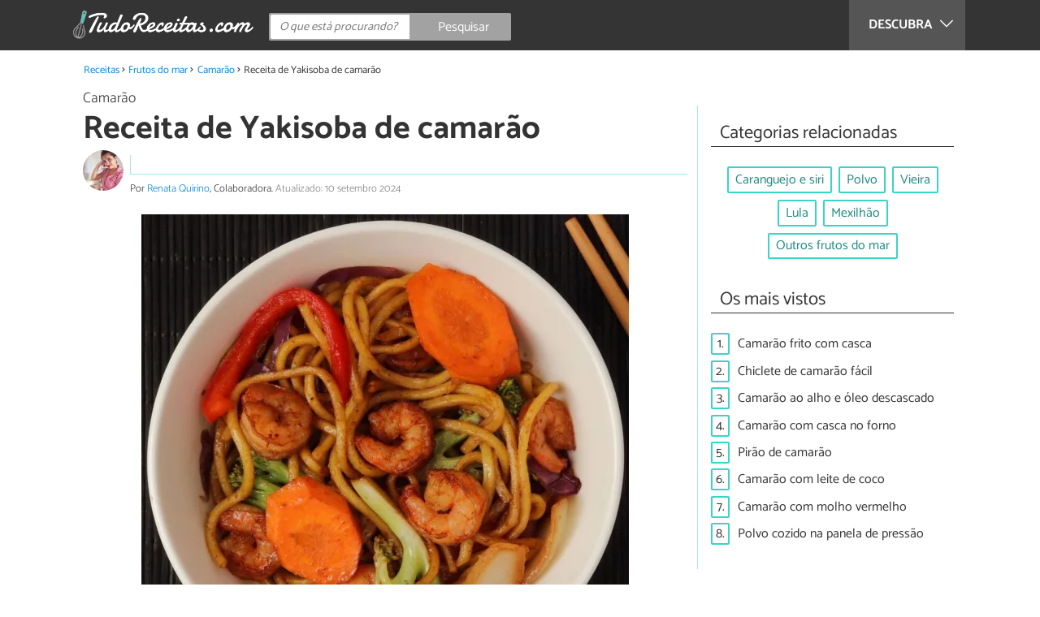

--- FILE ---
content_type: text/html; charset=UTF-8
request_url: https://www.tudoreceitas.com/receita-de-yakisoba-de-camarao-9869.html
body_size: 10777
content:
<!DOCTYPE html>
<html lang="pt" prefix="og: http://ogp.me/ns#">
<head>
<meta http-equiv="Content-Type" content="text/html;charset=utf-8">
<title>Yakisoba de camarão: faça em casa!</title>    <meta name="description" content="Com muitas cores e sabores, o yakisoba é uma receita versátil, que pode ser complementada com diversos legumes e verduras. Veja como fazer yakisoba de camarão passo a passo em fotos no TudoReceitas!"/>                <meta name="robots" content="index,follow,max-image-preview:large"/>
<link rel="canonical" href="https://www.tudoreceitas.com/receita-de-yakisoba-de-camarao-9869.html" />        <link rel="shortcut icon" href="https://www.tudoreceitas.com/img/web/recetasgratis/pt/favicon.ico"/>
<meta name="ltm:project" content="recetasgratis"/>
<meta name="ltm:domain" content="tudoreceitas.com"/>
<meta property="og:locale" content="pt_BR" >
<meta property="og:site_name" content="tudoreceitas.com" >
<meta property="og:url" content="https://www.tudoreceitas.com/receita-de-yakisoba-de-camarao-9869.html" >
<meta property="twitter:site" content="@TudoReceitasCom" >
<meta property="og:title" content="Yakisoba de camarão: faça em casa!" >
<meta property="og:description" content="Com muitas cores e sabores, o yakisoba é uma receita versátil, que pode ser complementada com diversos legumes e verduras. Veja como fazer yakisoba de camarão passo a passo em fotos no TudoReceitas!" >
<meta property="og:image" content="https://cdn0.tudoreceitas.com/pt/posts/9/6/8/yakisoba_de_camarao_9869_orig.jpg" >
<meta property="og:image:width" content="1080" >
<meta property="og:image:height" content="1080" >
<meta property="twitter:card" content="summary_large_image" >
<meta property="og:type" content="article" >
<meta name="idhub" content="13">
<meta name="viewport" content="width=device-width, initial-scale=1.0">
<link href="https://www.tudoreceitas.com/css/css_recetasgratis_163.css" media="all" rel="stylesheet" type="text/css" >
<script async src="https://www.googletagmanager.com/gtag/js?id=G-BM7G4QLRQB"></script>
<script>
window.dataLayer = window.dataLayer || [];
function gtag(){dataLayer.push(arguments);}
gtag('js', new Date());
gtag('config', 'G-BM7G4QLRQB');
</script>
<!-- Begin comScore Tag -->
<script>
var _comscore = _comscore || [];
_comscore.push({ c1: "2", c2: "14194541" });
(function() {
var s = document.createElement("script"), el = document.getElementsByTagName("script")[0]; s.async = true;
s.src = (document.location.protocol == "https:" ? "https://sb" : "http://b") + ".scorecardresearch.com/beacon.js";
el.parentNode.insertBefore(s, el);
})();
</script>
<noscript>
<img src="https://sb.scorecardresearch.com/p?c1=2&c2=14194541&cv=2.0&cj=1" />
</noscript>
<!-- End comScore Tag -->
<!-- TailTarget Tag Manager TT-9964-3/CT-23 -->
<script>
(function(i) {
var ts = document.createElement('script');
ts.type = 'text/javascript';
ts.async = true;
ts.src = ('https:' == document.location.protocol ? 'https://' : 'http://') + 'tags.t.tailtarget.com/t3m.js?i=' + i;
var s = document.getElementsByTagName('script')[0];
s.parentNode.insertBefore(ts, s);
})('TT-9964-3/CT-23');
</script>
<!-- End TailTarget Tag Manager -->
</head>
<body class="ctrl-post action-index">
<div class="container" id="top">
<header class="header-layout">
<nav class="menu" data-js-selector="menu">
<div class="cerrar-menu"></div>
<div class="wrap-menu max_width clear">
<div class="descubre">
<div class="table">
<div class="centrar">Descubra
<svg fill="#ffffff" viewBox="0 0 330 330" transform="rotate(90)">
<path d="M250.606,154.389l-150-149.996c-5.857-5.858-15.355-5.858-21.213,0.001 c-5.857,5.858-5.857,15.355,0.001,21.213l139.393,139.39L79.393,304.394c-5.857,5.858-5.857,15.355,0.001,21.213 C82.322,328.536,86.161,330,90,330s7.678-1.464,10.607-4.394l149.999-150.004c2.814-2.813,4.394-6.628,4.394-10.606 C255,161.018,253.42,157.202,250.606,154.389z"/>
</svg>
</div>
</div>
</div>
<div class="lista_menu">
<div class="clear">
<a class="ga" data-category="Header" data-event="Go to hub" data-label="16" href="https://www.tudoreceitas.com/receitas-de-pao-e-bolos-16/"><div class="hubicon hubicon--menu hubicon--pan-y-bolleria"></div>Pão e bolos</a>
<a class="ga" data-category="Header" data-event="Go to hub" data-label="17" href="https://www.tudoreceitas.com/receitas-de-sobremesas-17/"><div class="hubicon hubicon--menu hubicon--postres"></div>Sobremesas</a>
<a class="ga" data-category="Header" data-event="Go to hub" data-label="10" href="https://www.tudoreceitas.com/receitas-de-carne-10/"><div class="hubicon hubicon--menu hubicon--carne"></div>Carne</a>
<a class="ga" data-category="Header" data-event="Go to hub" data-label="11" href="https://www.tudoreceitas.com/receitas-de-aves-e-caca-11/"><div class="hubicon hubicon--menu hubicon--aves-y-caza"></div>Aves e caça</a>
<a class="ga" data-category="Header" data-event="Go to hub" data-label="12" href="https://www.tudoreceitas.com/receitas-de-peixe-12/"><div class="hubicon hubicon--menu hubicon--pescado"></div>Peixe</a>
<a class="ga actual" data-category="Header" data-event="Go to hub" data-label="13" href="https://www.tudoreceitas.com/receitas-de-frutos-do-mar-13/"><div class="hubicon hubicon--menu hubicon--mariscos"></div>Frutos do mar</a>
<a class="ga" data-category="Header" data-event="Go to hub" data-label="8" href="https://www.tudoreceitas.com/receitas-de-legumes-8/"><div class="hubicon hubicon--menu hubicon--legumbres"></div>Legumes</a>
<a class="ga" data-category="Header" data-event="Go to hub" data-label="7" href="https://www.tudoreceitas.com/receitas-de-verduras-7/"><div class="hubicon hubicon--menu hubicon--verduras"></div>Verduras</a>
<a class="ga" data-category="Header" data-event="Go to hub" data-label="9" href="https://www.tudoreceitas.com/receitas-de-arroz-e-cereais-9/"><div class="hubicon hubicon--menu hubicon--arroces-y-cereales"></div>Arroz e cereais</a>
<a class="ga" data-category="Header" data-event="Go to hub" data-label="5" href="https://www.tudoreceitas.com/receitas-de-massas-5/"><div class="hubicon hubicon--menu hubicon--pasta"></div>Massas</a>
<a class="ga" data-category="Header" data-event="Go to hub" data-label="4" href="https://www.tudoreceitas.com/receitas-de-saladas-4/"><div class="hubicon hubicon--menu hubicon--ensaladas"></div>Saladas</a>
<a class="ga" data-category="Header" data-event="Go to hub" data-label="6" href="https://www.tudoreceitas.com/receitas-de-sopas-6/"><div class="hubicon hubicon--menu hubicon--sopas-y-cremas"></div>Sopas</a>
<a class="ga" data-category="Header" data-event="Go to hub" data-label="18" href="https://www.tudoreceitas.com/receitas-de-ovos-e-laticinios-18/"><div class="hubicon hubicon--menu hubicon--huevos-y-lacteos"></div>Ovos e laticínios</a>
<a class="ga" data-category="Header" data-event="Go to hub" data-label="1" href="https://www.tudoreceitas.com/receitas-de-aperitivos-e-petiscos-1/"><div class="hubicon hubicon--menu hubicon--aperitivos-y-tapas"></div>Aperitivos e petiscos</a>
<a class="ga" data-category="Header" data-event="Go to hub" data-label="14" href="https://www.tudoreceitas.com/receitas-de-molhos-e-acompanhamentos-14/"><div class="hubicon hubicon--menu hubicon--salsas"></div>Molhos e acompanhamentos</a>
<a class="ga" data-category="Header" data-event="Go to hub" data-label="15" href="https://www.tudoreceitas.com/receitas-de-coqueteis-e-bebidas-15/"><div class="hubicon hubicon--menu hubicon--cocteles-y-bebidas"></div>Coquetéis e bebidas</a>
<a class="ga" data-category="Header" data-event="Go to hub" data-label="19" href="https://www.tudoreceitas.com/receitas-de-comida-de-panela-19/"><div class="hubicon hubicon--menu hubicon--guisos-y-potajes"></div>Comida de panela</a>
<a class="ga" data-category="Header" data-event="Go to hub" data-label="6146" href="https://www.tudoreceitas.com/conselhos-de-cozinha-6146/"><div class="hubicon hubicon--menu hubicon--consejos-de-cocina"></div>Conselhos de cozinha</a>
</div>
</div>
</div>		</nav>
<div class="max_width align-center">
<span class="hamburguesa" onclick="document.querySelector('.container').classList.toggle('menu-abierto')">
<svg viewBox="0 0 139 93"><path d="M -0 7.007 L -0 14.014 69.750 13.757 L 139.500 13.500 139.796 6.750 L 140.091 0 70.046 0 L 0 0 -0 7.007 M 0.328 7.500 C 0.333 11.350, 0.513 12.802, 0.730 10.728 C 0.946 8.653, 0.943 5.503, 0.722 3.728 C 0.501 1.952, 0.324 3.650, 0.328 7.500 M -0 46.520 L -0 54.014 69.750 53.757 L 139.500 53.500 139.788 46 L 140.075 38.500 70.038 38.763 L -0 39.027 -0 46.520 M 0.343 46.500 C 0.346 50.900, 0.522 52.576, 0.733 50.224 C 0.945 47.872, 0.942 44.272, 0.727 42.224 C 0.512 40.176, 0.339 42.100, 0.343 46.500 M -0 86.020 L -0 93.014 69.750 92.757 L 139.500 92.500 139.789 85.500 L 140.078 78.500 70.039 78.763 L -0 79.027 -0 86.020 M 0.336 86 C 0.336 90.125, 0.513 91.813, 0.728 89.750 C 0.944 87.688, 0.944 84.313, 0.728 82.250 C 0.513 80.188, 0.336 81.875, 0.336 86" fill="#fffcfc"/></svg>
</span>
<a class="logo-default" href="https://www.tudoreceitas.com"><img src="https://www.tudoreceitas.com/img/web/recetasgratis/logo/negativo/pt.png" alt="Receitas de cozinha" class="logo ga" data-category="Header" data-event="go to home"  ></a>
<div class="open-compartir" onclick="document.querySelector('.compartir').classList.toggle('active')">
<svg viewBox="0 0 44 50"><path d="M 31.161 1.750 C 30.028 2.712, 28.717 5.057, 28.248 6.959 C 27.535 9.847, 26.193 11.146, 20.118 14.830 C 14.744 18.089, 12.549 18.949, 11.721 18.121 C 9.947 16.347, 5.509 16.812, 2.635 19.073 C -1.087 22, -1.087 28, 2.635 30.927 C 5.471 33.158, 9.942 33.658, 11.662 31.938 C 12.412 31.188, 14.940 32.221, 20.252 35.446 C 26.768 39.402, 27.868 40.482, 28.430 43.480 C 30.162 52.710, 44 51.758, 44 42.408 C 44 36.386, 38.536 32.707, 32.999 35 C 30.604 35.993, 29.509 35.639, 23.117 31.808 C 13.553 26.075, 13.624 24.262, 23.651 18.169 C 29.806 14.429, 31.103 13.985, 32.960 14.979 C 37.963 17.656, 44 13.540, 44 7.452 C 44 1.240, 35.964 -2.329, 31.161 1.750" fill="#fffcfc"/></svg>
PARTILHAR
</div>
<form id="buscador" class="search-form" action="https://www.tudoreceitas.com/pesquisa" method="GET" onsubmit="if (document.getElementById('q').value.length < 3) { alert('Com tão pouco não podemos saber o que quer, faça uma pesquisa mais longa.'); document.getElementById('q').focus(); return false;}">
<fieldset>
<input name="q" id="q" data-js-selector="q" autocomplete="off"  class="input text search" placeholder="O que está procurando?">
<button type="button" class="button search" aria-label="Pesquisar" onclick="if(document.getElementById('q').value == '' || document.getElementById('q').value == document.getElementById('q').getAttribute('data-q')){ document.getElementById('q').focus(); } else { document.getElementById('buscador').submit(); }">
<svg viewBox="0 0 100 100"><path d="M 47.222 1.915 C 26.063 9.754, 14.914 35.454, 24.138 55.126 C 26.776 60.752, 26.776 60.752, 13.388 74.112 C -1.625 89.094, -3.016 92.075, 2.455 97.545 C 7.844 102.935, 10.715 101.599, 25.920 86.631 C 39.500 73.262, 39.500 73.262, 45 75.881 C 58.502 82.310, 77.432 78.695, 88.558 67.561 C 117.955 38.147, 86.076 -12.480, 47.222 1.915 M 52.792 11.347 C 27.033 18.582, 24.360 54.577, 48.752 65.744 C 62.648 72.106, 79.479 66.237, 86.454 52.596 C 97.820 30.373, 76.793 4.606, 52.792 11.347" stroke="none" fill="#fcfcfc" fill-rule="evenodd"/></svg>
<span>Pesquisar</span>
</button>
</fieldset>
</form>
</div>
</header>
<main class="main-content">
<div class="margin-top-1 margin-bottom-1 publibyr7 ad" id='r7_header'></div>
<nav>
<ul class="breadcrumb">
<li><a href="https://www.tudoreceitas.com">Receitas</a></li>
<li><a href="https://www.tudoreceitas.com/receitas-de-frutos-do-mar-13/">Frutos do mar</a></li>
<li><a href="https://www.tudoreceitas.com/receitas-de-camarao-1301/">Camarão</a></li>
<li>Receita de Yakisoba de camarão</li>
</ul>
</nav>
<article class="columna-post">
<header class="header-post">
<div class="post-categoria">
<a class="post-categoria-link" href="https://www.tudoreceitas.com/receitas-de-camarao-1301/">Camarão</a>
</div>
<h1 class="titulo titulo--articulo">Receita de Yakisoba de camarão</h1>
<div class="info_articulo ">
<div class="daticos">
<div class="datico nbsp">&nbsp;</div>    </div>
<div class="autor">
<a rel="nofollow" class="img_autor" href="https://www.tudoreceitas.com/cozinheiro/36604.html">
<picture>
<source
srcset="https://cdn0.tudoreceitas.com/pt/users/4/0/6/img_36604_50_square.webp"
type="image/webp">
<img height="50" width="50" src="https://cdn0.tudoreceitas.com/pt/users/4/0/6/img_36604_50_square.jpg" alt="Renata Quirino">
</picture>
</a>
<div class="nombre_autor">
Por <a rel="nofollow" href="https://www.tudoreceitas.com/cozinheiro/36604.html">Renata Quirino</a>, Colaboradora. <span class="date_publish">Atualizado: 10 setembro 2024</span>                    </div>
</div>
</div>        </header>
<div class="intro">
<div class="imagen_wrap full-width">
<div class="imagen" data-js-selector="imagen" data-posicion="0">
<picture>
<source
srcset="https://cdn0.tudoreceitas.com/pt/posts/9/6/8/yakisoba_de_camarao_9869_600.webp"
type="image/webp">
<img fetchpriority="high" src="https://cdn0.tudoreceitas.com/pt/posts/9/6/8/yakisoba_de_camarao_9869_600.jpg" alt="Receita de Yakisoba de camarão" width="600"  height="600">
</picture>
</div>
</div>
<p>Hoje &eacute; dia de saborear um cl&aacute;ssico das cozinhas orientais: <strong>yakisoba</strong>! Com muitas cores e sabores, o yakisoba &eacute; uma <strong>receita pr&aacute;tica e vers&aacute;til</strong> que pode ser complementada com diversos legumes e verduras, assim converter este prato numa receita saud&aacute;vel Na nossa vers&atilde;o, esse prato traz ainda <strong>camar&atilde;o</strong> e &eacute; a quantidade ideal para duas pessoas.</p><p>Confira o passo a passo com fotos do nosso <strong>yakisoba de camar&atilde;o</strong> aqui no TudoReceitas e prepare logo esta macarronada oriental!</p>
</div>
<div class="publibyr7 ad" id='r7_texto_2'></div>
<div class="recipe-info">
<div class="properties">
<span class="property comensales">2 pessoas</span>
<span class="property duracion">30m</span>
<span class="property para">Prato principal</span>
<span class="property dificultad">Dificuldade baixa</span>
</div>
<div class="properties inline">
<span class="strong">Características adicionais:</span>
Custo médio,                                                                                                                 Salteado                                                                        </div>
<h2 class="titulo titulo--h3">Ingredientes:</h2>
<div class="ingredientes ">
<ul class="padding-left-0">
<li class="ingrediente">
<input type="checkbox" id="ingrediente-0">
<label for="ingrediente-0">
100 gramas de macarrão para yakisoba                                                                                                        </label>
</li>
<li class="ingrediente">
<input type="checkbox" id="ingrediente-1">
<label for="ingrediente-1">
100 gramas de camarão                                                                                                        </label>
</li>
<li class="ingrediente">
<input type="checkbox" id="ingrediente-2">
<label for="ingrediente-2">
1 cenoura
</label>
</li>
<li class="ingrediente">
<input type="checkbox" id="ingrediente-3">
<label for="ingrediente-3">
&frac12; cebola
</label>
</li>
<li class="ingrediente">
<input type="checkbox" id="ingrediente-4">
<label for="ingrediente-4">
50 gramas de repolho roxo                                                                                                        </label>
</li>
<li class="ingrediente">
<input type="checkbox" id="ingrediente-5">
<label for="ingrediente-5">
50 gramas de brócolis                                                                                                        </label>
</li>
<li class="ingrediente">
<input type="checkbox" id="ingrediente-6">
<label for="ingrediente-6">
&frac12; pimentão vermelho
</label>
</li>
<li class="ingrediente">
<input type="checkbox" id="ingrediente-7">
<label for="ingrediente-7">
6 colheres de sopa de molho shoyu                                                                                                        </label>
</li>
<li class="ingrediente">
<input type="checkbox" id="ingrediente-8">
<label for="ingrediente-8">
&frac12; colher de café de amido de milho                                                                                                        </label>
</li>
<li class="ingrediente">
<input type="checkbox" id="ingrediente-9">
<label for="ingrediente-9">
sal
</label>
</li>
<li class="ingrediente">
<input type="checkbox" id="ingrediente-10">
<label for="ingrediente-10">
pimenta
</label>
</li>
<li class="ingrediente">
<input type="checkbox" id="ingrediente-11">
<label for="ingrediente-11">
azeite
</label>
</li>
</ul>
<p class="nutritional"><a href="#nutritional-info">Ver informação nutricional ></a></p>
</div>
</div>
<div class="recomendado-incrustado">
<div class="texto">Também lhe pode interessar:     <a class="ga" data-category="Post" data-event="related incrustado" href="https://www.tudoreceitas.com/receita-de-camarao-com-molho-vermelho-11202.html">Receita de Camarão com molho vermelho</a>
</div>
</div>
<h2 class="titulo titulo--h3">Como fazer Yakisoba de camarão:</h2>
<div class="apartado" id="anchor_0">
<div class="orden">1</div>
<p>Vamos preparar essa receita por partes, come&ccedil;ando pelo macarr&atilde;o. N&oacute;s escolhemos um <strong>macarr&atilde;o espec&iacute;fico para yakisoba</strong>. Se voc&ecirc; n&atilde;o encontrar, pode preparar esta yakisoba caseira com, por exemplo, espaguete.</p>
<div class="imagen_wrap">
<div class="imagen lupa" data-js-selector="imagen" data-posicion="1">
<picture>
<source
srcset="https://cdn0.tudoreceitas.com/pt/posts/9/6/8/yakisoba_de_camarao_9869_paso_0_600.webp"
type="image/webp">
<img loading="lazy" src="https://cdn0.tudoreceitas.com/pt/posts/9/6/8/yakisoba_de_camarao_9869_paso_0_600.jpg" alt="Receita de Yakisoba de camarão - Passo 1" width="600"  height="337">
</picture>
</div>
</div>
</div>
<div class="apartado" id="anchor_1">
<div class="orden">2</div>
<p><strong>Prepare o macarr&atilde;o</strong> de acordo com as instru&ccedil;&otilde;es da embalagem. Quando estiver pronto, escorra a &aacute;gua e reserve.</p>
<div class="imagen_wrap">
<div class="imagen lupa" data-js-selector="imagen" data-posicion="2">
<picture>
<source
srcset="https://cdn0.tudoreceitas.com/pt/posts/9/6/8/yakisoba_de_camarao_9869_paso_1_600.webp"
type="image/webp">
<img loading="lazy" src="https://cdn0.tudoreceitas.com/pt/posts/9/6/8/yakisoba_de_camarao_9869_paso_1_600.jpg" alt="Receita de Yakisoba de camarão - Passo 2" width="600"  height="337">
</picture>
</div>
</div>
</div>
<div class="publibyr7 ad" id='r7_texto_3'></div>
<div class="apartado" id="anchor_2">
<div class="orden">3</div>
<p>Enquanto isso, <strong>descasque e limpe os camar&otilde;es</strong>.</p>
<div class="imagen_wrap">
<div class="imagen lupa" data-js-selector="imagen" data-posicion="3">
<picture>
<source
srcset="https://cdn0.tudoreceitas.com/pt/posts/9/6/8/yakisoba_de_camarao_9869_paso_2_600.webp"
type="image/webp">
<img loading="lazy" src="https://cdn0.tudoreceitas.com/pt/posts/9/6/8/yakisoba_de_camarao_9869_paso_2_600.jpg" alt="Receita de Yakisoba de camarão - Passo 3" width="600"  height="337">
</picture>
</div>
</div>
</div>
<div class="apartado" id="anchor_3">
<div class="orden">4</div>
<p><strong>Corte os legumes </strong>da forma e tamanho que preferir; aqui n&oacute;s optamos por formatos diferentes.</p>
<div class="imagen_wrap">
<div class="imagen lupa" data-js-selector="imagen" data-posicion="4">
<picture>
<source
srcset="https://cdn0.tudoreceitas.com/pt/posts/9/6/8/yakisoba_de_camarao_9869_paso_3_600.webp"
type="image/webp">
<img loading="lazy" src="https://cdn0.tudoreceitas.com/pt/posts/9/6/8/yakisoba_de_camarao_9869_paso_3_600.jpg" alt="Receita de Yakisoba de camarão - Passo 4" width="600"  height="337">
</picture>
</div>
</div>
</div>
<div class="apartado" id="anchor_4">
<div class="orden">5</div>
<p>E misture bem o <strong>amido de milho no molho shoyu</strong>.</p>
<div class="imagen_wrap">
<div class="imagen lupa" data-js-selector="imagen" data-posicion="5">
<picture>
<source
srcset="https://cdn0.tudoreceitas.com/pt/posts/9/6/8/yakisoba_de_camarao_9869_paso_4_600.webp"
type="image/webp">
<img loading="lazy" src="https://cdn0.tudoreceitas.com/pt/posts/9/6/8/yakisoba_de_camarao_9869_paso_4_600.jpg" alt="Receita de Yakisoba de camarão - Passo 5" width="600"  height="337">
</picture>
</div>
</div>
</div>
<div  class="publibydfp ad breakpoint_1-5 breakpoint_2 breakpoint_2-5 breakpoint_3 breakpoint_4" id='div-gpt-ad-r7_texto_4' data-client='27212193' data-dfp='r7' data-sizes='[[336, 280],[300, 250],[480, 320]]'>
</div>
<div class="apartado" id="anchor_5">
<div class="orden">6</div>
<p>Aque&ccedil;a uma panela grande, despeje duas colheres de sopa de <strong>azeite</strong> e frite levemente os camar&otilde;es. Tempere com <strong>sal e pimenta</strong>.</p>
<div class="imagen_wrap">
<div class="imagen lupa" data-js-selector="imagen" data-posicion="6">
<picture>
<source
srcset="https://cdn0.tudoreceitas.com/pt/posts/9/6/8/yakisoba_de_camarao_9869_paso_5_600.webp"
type="image/webp">
<img loading="lazy" src="https://cdn0.tudoreceitas.com/pt/posts/9/6/8/yakisoba_de_camarao_9869_paso_5_600.jpg" alt="Receita de Yakisoba de camarão - Passo 6" width="600"  height="337">
</picture>
</div>
</div>
</div>
<div class="apartado" id="anchor_6">
<div class="orden">7</div>
<p>Em seguida <strong>acrescente todos os vegetais</strong> e misture bem. Despeje o <strong>molho shoyu</strong> e misture bem novamente.</p>
<div class="imagen_wrap">
<div class="imagen lupa" data-js-selector="imagen" data-posicion="7">
<picture>
<source
srcset="https://cdn0.tudoreceitas.com/pt/posts/9/6/8/yakisoba_de_camarao_9869_paso_6_600.webp"
type="image/webp">
<img loading="lazy" src="https://cdn0.tudoreceitas.com/pt/posts/9/6/8/yakisoba_de_camarao_9869_paso_6_600.jpg" alt="Receita de Yakisoba de camarão - Passo 7" width="600"  height="337">
</picture>
</div>
</div>
</div>
<div class="apartado" id="anchor_7">
<div class="orden">8</div>
<p>Por fim coloque o <strong>macarr&atilde;o j&aacute; cozido e escorrido</strong>. Misture e deixe por 2-3 minutos, para pegar gosto. Acerte o sal, se necess&aacute;rio.</p>
<div class="imagen_wrap">
<div class="imagen lupa" data-js-selector="imagen" data-posicion="8">
<picture>
<source
srcset="https://cdn0.tudoreceitas.com/pt/posts/9/6/8/yakisoba_de_camarao_9869_paso_7_600.webp"
type="image/webp">
<img loading="lazy" src="https://cdn0.tudoreceitas.com/pt/posts/9/6/8/yakisoba_de_camarao_9869_paso_7_600.jpg" alt="Receita de Yakisoba de camarão - Passo 8" width="600"  height="337">
</picture>
</div>
</div>
</div>
<div class="apartado" id="anchor_8">
<div class="orden">9</div>
<p>Seu <strong>yakisoba de camar&atilde;o</strong> est&aacute; pronto! Agora &eacute; s&oacute; se deliciar com todos os sabores que este prato cl&aacute;ssico tem para oferecer! Bom apetite!</p><p>Gostou da receita? Escreva seu coment&aacute;rio abaixo e confira tamb&eacute;m estas<strong> receitas de yakisoba</strong>:</p><ul><li><a href="https://www.tudoreceitas.com/receita-de-yakisoba-soba-8472.html">Yakisoba sob&aacute;</a></li><li><a href="https://www.tudoreceitas.com/receita-de-yakissoba-de-carne-frango-e-legumes-6304.html">Yakisoba de carne, frango e legumes</a></li></ul>
<div class="imagen_wrap">
<div class="imagen lupa" data-js-selector="imagen" data-posicion="9">
<picture>
<source
srcset="https://cdn0.tudoreceitas.com/pt/posts/9/6/8/yakisoba_de_camarao_9869_paso_8_600.webp"
type="image/webp">
<img loading="lazy" src="https://cdn0.tudoreceitas.com/pt/posts/9/6/8/yakisoba_de_camarao_9869_paso_8_600.jpg" alt="Receita de Yakisoba de camarão - Passo 9" width="600"  height="337">
</picture>
</div>
</div>
</div>
<div class="apartado">
<p>Se você gostou da receita de <strong>Yakisoba de camarão</strong>, sugerimos que entre na nossa categoria de <a href="https://www.tudoreceitas.com/receitas-de-camarao-1301/">Receitas de camarão</a>.</p>
</div>
<div class="apartado" id="nutritional-info">
<h2 class="titulo titulo--h2">Valor nutricional</h2>
<p>(por pessoa)</p>
<ul>
<li>
Calorias:  335 kcal
</li>
<li>
Proteínas:  19 g
</li>
<li>
Gorduras:  9 g
</li>
<li>
Carboidratos:  42,5 g
</li>
<li>
Fibra:  5 g
</li>
</ul>
</div>
</article>
<aside>
<div class="tags align-center" data-js-selector="tags">
<div class="titulo titulo--linea"><div class="pastilla">Categorias relacionadas</div></div>
<a class="tag" href="https://www.tudoreceitas.com/receitas-de-caranguejo-e-siri-5886/">Caranguejo e siri</a><a class="tag" href="https://www.tudoreceitas.com/receitas-de-polvo-1311/">Polvo</a><a class="tag" href="https://www.tudoreceitas.com/receitas-de-vieira-1313/">Vieira </a><a class="tag" href="https://www.tudoreceitas.com/receitas-de-lula-1307/">Lula</a><a class="tag" href="https://www.tudoreceitas.com/receitas-de-mexilhao-1309/">Mexilhão</a><a class="tag" href="https://www.tudoreceitas.com/receitas-de-outros-frutos-do-mar-5827/">Outros frutos do mar</a></div>
<div class="tags" data-js-selector="top-views">
<div class="titulo titulo--linea"><div class="pastilla">Os mais vistos</div></div>
<div class="topview"><div>1.</div><a href="https://www.tudoreceitas.com/receita-de-camarao-frito-com-casca-10164.html">Camarão frito com casca</a></div><div class="topview"><div>2.</div><a href="https://www.tudoreceitas.com/receita-de-chiclete-de-camarao-facil-9953.html">Chiclete de camarão fácil</a></div><div class="topview"><div>3.</div><a href="https://www.tudoreceitas.com/receita-de-camarao-ao-alho-e-oleo-descascado-2732.html">Camarão ao alho e óleo descascado</a></div><div class="topview"><div>4.</div><a href="https://www.tudoreceitas.com/receita-de-camarao-com-casca-no-forno-9042.html">Camarão com casca no forno</a></div><div class="topview"><div>5.</div><a href="https://www.tudoreceitas.com/receita-de-pirao-de-camarao-1593.html">Pirão de camarão</a></div><div class="topview"><div>6.</div><a href="https://www.tudoreceitas.com/receita-de-camarao-com-leite-de-coco-9794.html">Camarão com leite de coco</a></div><div class="topview"><div>7.</div><a href="https://www.tudoreceitas.com/receita-de-camarao-com-molho-vermelho-11202.html">Camarão com molho vermelho</a></div><div class="topview"><div>8.</div><a href="https://www.tudoreceitas.com/receita-de-polvo-cozido-na-panela-de-pressao-3897.html">Polvo cozido na panela de pressão</a></div></div>
<div class="publibyr7 ad" id='r7_aside_1'></div>
</aside>
<div class="columna-post">
<div class="titulo titulo--h2">Receitas que você não pode perder</div>
<div class="relacionados bottom" data-js-selector="related-bottom">
<div class="bloquegroup clear padding-left-1">
<div class="bloque  link">
<div class="position-imagen">
<picture>
<source srcset="https://cdn0.tudoreceitas.com/pt/posts/8/8/4/espetinho_de_camarao_12488_300_150.webp"
type="image/webp">
<img loading="lazy" data-pin-nopin="true" alt="Receita de Espetinho de camarão" class="imagen" src="https://cdn0.tudoreceitas.com/pt/posts/8/8/4/espetinho_de_camarao_12488_300_150.jpg" width="300" height="150">
</picture>
</div>
<a href="https://www.tudoreceitas.com/receita-de-espetinho-de-camarao-12488.html" class="titulo titulo--bloque">Receita de Espetinho de camarão</a>
</div>
<div class="bloque  link">
<div class="position-imagen">
<picture>
<source srcset="https://cdn0.tudoreceitas.com/pt/posts/3/5/4/bolo_de_camarao_12453_300_150.webp"
type="image/webp">
<img loading="lazy" data-pin-nopin="true" alt="Receita de Bolo de camarão" class="imagen" src="https://cdn0.tudoreceitas.com/pt/posts/3/5/4/bolo_de_camarao_12453_300_150.jpg" width="300" height="150">
</picture>
</div>
<a href="https://www.tudoreceitas.com/receita-de-bolo-de-camarao-12453.html" class="titulo titulo--bloque">Receita de Bolo de camarão</a>
</div>
<div class="bloque  link">
<div class="position-imagen">
<picture>
<source srcset="https://cdn0.tudoreceitas.com/pt/posts/1/1/3/camarao_internacional_12311_300_150.webp"
type="image/webp">
<img loading="lazy" data-pin-nopin="true" alt="Receita de Camarão internacional" class="imagen" src="https://cdn0.tudoreceitas.com/pt/posts/1/1/3/camarao_internacional_12311_300_150.jpg" width="300" height="150">
</picture>
</div>
<a href="https://www.tudoreceitas.com/receita-de-camarao-internacional-12311.html" class="titulo titulo--bloque">Receita de Camarão internacional</a>
</div>
<div class="bloque  link">
<div class="position-imagen">
<div class="stars">
<div class="total">
<div class="valoracion" style="width: 80.00%"></div>
</div>
</div>
<picture>
<source srcset="https://cdn0.tudoreceitas.com/pt/posts/7/2/9/risole_de_camarao_11927_300_150.webp"
type="image/webp">
<img loading="lazy" data-pin-nopin="true" alt="Receita de Risole de camarão" class="imagen" src="https://cdn0.tudoreceitas.com/pt/posts/7/2/9/risole_de_camarao_11927_300_150.jpg" width="300" height="150">
</picture>
</div>
<a href="https://www.tudoreceitas.com/receita-de-risole-de-camarao-11927.html" class="titulo titulo--bloque">Receita de Risole de camarão</a>
</div>
</div>
</div>
<div class="apartado align-center">
<p><strong>Suba a sua foto de</strong> Receita de Yakisoba de camarão</p>
<div class="subir-foto">
<div class="icono-camara" onclick="$('[data-js-selector=\'modal-subir-foto\']').show();$('body').addClass('modal--open');">
<div class="tooltip">
Suba a foto do seu prato                                                    </div>
</div>
</div>
</div>
<div class="blur-modal" style="display:none" data-js-selector="modal-subir-foto"></div>
<div class="modal " style="display:none" data-js-selector="modal-subir-foto">
<div class="modal__cerrar" onclick="$('[data-js-selector=\'modal-subir-foto\']').hide();$('body').removeClass('modal--open');">&#x2715;&#xFE0E;</div>
<div class="modal__label">Suba a sua foto</div>    <div class="modal__content" >                <div class="max-width-600">
<form method="post" class="formulario" data-js-selector="formulario-subir-foto" data-id-respuesta="-1">
<input type="hidden" name="id_post" data-js-selector="id_post" value="9869">
<div data-js-selector="comentario-nombre-mail">
<div class="columna izquierda">
<div class="position-relative">
<div class="error" data-js-selector="error-nombre"></div>
<input type="text" class="input" name="nombre" placeholder="Nome">
</div>
</div><div class="columna derecha">
<div class="position-relative">
<div class="error" data-js-selector="error-email"></div>
<input type="email" class="input" name="email" placeholder="Email (não será publicado)">
</div>
</div>
</div>
<div class="position-relative foto">
<div class="error" data-js-selector="error-comentario"></div>
<textarea name="comentario" maxlength="250" placeholder="Escreva uma legenda"></textarea>
<input class="adjunto" type="file" name="adjunto" data-js-selector="archivo_adjunto" data-portada="0" hidden="hidden"/>
<div class="arrastrar" data-js-selector="comentario-adjunto" data-portada="0">
<div class="error--arrastrar" data-js-selector="error-adjunto"></div>
<div class="icono-camara" data-js-selector="icono-camara"></div>
<div class="copy-tactil" data-js-selector="copy-tactil">Adicione uma imagen</div>
<div class="copy-raton" data-js-selector="copy-raton">Clique para selecionar uma imagem</div>
</div>
</div>
<button type="button" data-js-selector="enviar_comentario" class="boton m" data-id-respuesta="-1">Enviar foto</button>
</form>                </div>
</div>    </div>
<div class="comentarios" id="comentarios">
<div class="titulo titulo--linea sin-margin-lateral"><div class="pastilla">                                            Escrever comentário                                    </div></div>
<div>
<form method="post" class="formulario" data-js-selector="formulario-comentario" data-id-respuesta="-1">
<input type="hidden" name="id_post" data-js-selector="id_post" value="9869">
<input type="hidden" name="id_respuesta" value="-1">
<input type="hidden" name="id_categoria" value="1301">
<div data-js-selector="comentario-nombre-mail">
<div class="columna izquierda">
<div class="position-relative">
<div class="error" data-js-selector="error-nombre"></div>
<input type="text" class="input" name="nombre" placeholder="Nome">
</div>
</div><div class="columna derecha">
<div class="position-relative">
<div class="error" data-js-selector="error-email"></div>
<input type="email" class="input" name="email" placeholder="Email (não será publicado)">
</div>
</div>
</div>
<div class="position-relative foto">
<div class="error" data-js-selector="error-comentario"></div>
<textarea name="comentario" placeholder="Comentário ou pergunta"></textarea>
<input class="adjunto" type="file" name="adjunto" data-js-selector="archivo_adjunto" data-portada="3" hidden="hidden"/>
<div class="arrastrar" data-js-selector="comentario-adjunto" data-portada="3">
<div class="error--arrastrar" data-js-selector="error-adjunto"></div>
<div class="icono-camara" data-js-selector="icono-camara"></div>
<div class="copy-tactil" data-js-selector="copy-tactil">Adicione uma imagen</div>
<div class="copy-raton" data-js-selector="copy-raton">Clique para adicionar uma foto relacionada com o comentário</div>
</div>
</div>
<div class="rating">
<div class="selector--starts">
<input type="radio" name="rating" id="valoracion-null" class="valoracion" value="0" checked="checked"><label for="valoracion-null" style="display:none;"></label>
<input type="radio" name="rating" id="valoracion-1" class="valoracion" value="1" onclick="$('#texto-valoracion').html($(this).data('texto'));" data-texto="Não é útil"><label for="valoracion-1"></label>
<input type="radio" name="rating" id="valoracion-2" class="valoracion" value="2" onclick="$('#texto-valoracion').html($(this).data('texto'));" data-texto="Mais ou menos"><label for="valoracion-2"></label>
<input type="radio" name="rating" id="valoracion-3" class="valoracion" value="3" onclick="$('#texto-valoracion').html($(this).data('texto'));" data-texto="Normal"><label for="valoracion-3"></label>
<input type="radio" name="rating" id="valoracion-4" class="valoracion" value="4" onclick="$('#texto-valoracion').html($(this).data('texto'));" data-texto="Útil"><label for="valoracion-4"></label>
<input type="radio" name="rating" id="valoracion-5" class="valoracion" value="5" onclick="$('#texto-valoracion').html($(this).data('texto'));" data-texto="Muito útil"><label for="valoracion-5"></label>
</div>
<label class="label">Sua avaliação:</label><span class="texto" id="texto-valoracion">
O que você achou da receita?                </span>
</div>
<button type="button" data-js-selector="enviar_comentario" class="boton m" data-id-respuesta="-1">Enviar comentário</button>
<input name="politica" id="politica_-1" type="checkbox"><label for="politica_-1">Li e aceito a             <a href="https://www.tudoreceitas.com/index/politicadeprivacidad" rel="nofollow" data-js-selector="launch_popup">política de privacidade</a>
</label>
<label class="legal">Red Link To Media apenas recolhe dados pessoais para uso interno. Os seus dados nunca serão transferidos para terceiros sem a sua autorização, em nenhuma circunstância.<br>De acordo com a lei de 8 de dezembro de 1992, você pode acessar a base de dados que contém os seus dados pessoais e alterar essa informação em qualquer momento, entrando em contato com Red Link To Media SL (<a href="mailto:info@linktomedia.net">info@linktomedia.net</a>)</label>
</form>
</div>
</div>
</div>
<div class="barra-titulo-articulo">
<div class="max_width recetasgratis_pt">
<a class="wrap_titulo-barra-articulo" href="#top">Receita de Yakisoba de camarão</a>
</div>
</div>
<section class="bg-galeria" data-js-selector="galeria" data-total="10">
<div class="galeria-table">
<div class="galeria">
<div class="max-width-1100">
<div class="table">
<div class="cell cell--img">
<div class="anterior" data-js-selector="galeria-anterior"><div class="icono"></div></div>
<div class="siguiente" data-js-selector="galeria-siguiente"><div class="icono"></div></div>
<div class="imagen active" data-js-selector="imagen-galeria" data-posicion="0">
<img src="" data-src="https://cdn0.tudoreceitas.com/pt/posts/9/6/8/yakisoba_de_camarao_9869_orig.jpg" data-js-selector="img-galeria" data-posicion="0">
</div>
<div class="imagen " data-js-selector="imagen-galeria" data-posicion="1">
<img src="" data-src="https://cdn0.tudoreceitas.com/pt/posts/9/6/8/yakisoba_de_camarao_9869_paso_0_orig.jpg" data-js-selector="img-galeria" data-posicion="1">
</div>
<div class="imagen " data-js-selector="imagen-galeria" data-posicion="2">
<img src="" data-src="https://cdn0.tudoreceitas.com/pt/posts/9/6/8/yakisoba_de_camarao_9869_paso_1_orig.jpg" data-js-selector="img-galeria" data-posicion="2">
</div>
<div class="imagen " data-js-selector="imagen-galeria" data-posicion="3">
<img src="" data-src="https://cdn0.tudoreceitas.com/pt/posts/9/6/8/yakisoba_de_camarao_9869_paso_2_orig.jpg" data-js-selector="img-galeria" data-posicion="3">
</div>
<div class="imagen " data-js-selector="imagen-galeria" data-posicion="4">
<img src="" data-src="https://cdn0.tudoreceitas.com/pt/posts/9/6/8/yakisoba_de_camarao_9869_paso_3_orig.jpg" data-js-selector="img-galeria" data-posicion="4">
</div>
<div class="imagen " data-js-selector="imagen-galeria" data-posicion="5">
<img src="" data-src="https://cdn0.tudoreceitas.com/pt/posts/9/6/8/yakisoba_de_camarao_9869_paso_4_orig.jpg" data-js-selector="img-galeria" data-posicion="5">
</div>
<div class="imagen " data-js-selector="imagen-galeria" data-posicion="6">
<img src="" data-src="https://cdn0.tudoreceitas.com/pt/posts/9/6/8/yakisoba_de_camarao_9869_paso_5_orig.jpg" data-js-selector="img-galeria" data-posicion="6">
</div>
<div class="imagen " data-js-selector="imagen-galeria" data-posicion="7">
<img src="" data-src="https://cdn0.tudoreceitas.com/pt/posts/9/6/8/yakisoba_de_camarao_9869_paso_6_orig.jpg" data-js-selector="img-galeria" data-posicion="7">
</div>
<div class="imagen " data-js-selector="imagen-galeria" data-posicion="8">
<img src="" data-src="https://cdn0.tudoreceitas.com/pt/posts/9/6/8/yakisoba_de_camarao_9869_paso_7_orig.jpg" data-js-selector="img-galeria" data-posicion="8">
</div>
<div class="imagen " data-js-selector="imagen-galeria" data-posicion="9">
<img src="" data-src="https://cdn0.tudoreceitas.com/pt/posts/9/6/8/yakisoba_de_camarao_9869_paso_8_orig.jpg" data-js-selector="img-galeria" data-posicion="9">
</div>
</div>
</div>
</div>
<div class="contador">
<div class="wrap_contador">
<span class="posicion" data-js-selector="posicion-galeria">1</span> de <span class="total">10</span>                    </div>
</div>
<div class="titulo-galeria">Receita de Yakisoba de camarão</div>
<div class="cerrar" data-js-selector="galeria-cerrar"><div class="icono"></div></div>
</div>
</div>
</section>
</main>
<a class="back_top" href="#top">Voltar ao topo da página &#8593;</a>
<footer>
<div class="max_width columnas--1">
<div class="columna">
<a class="logo-default" href="https://www.tudoreceitas.com"><img src="https://www.tudoreceitas.com/img/web/recetasgratis/logo/positivo/pt.png" alt="TudoReceitas.com" class="logo ga" data-category="Header" data-event="go to home"  ></a>
<div class="titulo titulo--footer">Redes sociais</div>
<div class="social margin-bottom-1">
<a href="https://www.facebook.com/TudoReceitascom" class="facebook follow-icon" target="_blank" title="facebook" rel="nofollow noopener noreferrer"></a>
<a href="https://twitter.com/TudoReceitasCom" class="twitter follow-icon" target="_blank" title="twitter" rel="nofollow noopener noreferrer"></a>
<a href="https://www.instagram.com/TudoReceitas" class="instagram follow-icon" target="_blank" title="instagram" rel="nofollow noopener noreferrer"></a>
<a href="https://www.youtube.com/c/Tudoreceitas?sub_confirmation=1" class="youtube follow-icon" target="_blank" title="youtube" rel="nofollow noopener noreferrer"></a>
<a href="https://www.pinterest.com/tudoreceitas" class="pinterest follow-icon" target="_blank" title="pinterest" rel="nofollow noopener noreferrer"></a>
</div>
</div>
</div>
<div class="subfooter">
<div class="max_width">
<a href="https://www.linktomedia.com" rel="nofollow" target="_blank" class="ltm-logo"><img loading="lazy" src="https://www.tudoreceitas.com/img/web/ltm-logo.png" width="58" height="30" alt="Link To Media"></a>
<strong>&copy; tudoreceitas.com</strong> <em>2026</em>
<a href="https://www.tudoreceitas.com/quem-somos">Quem somos</a>
<a target="_blank" rel="nofollow" href="https://www.linktomedia.com/?pt#Contacto">Fale conosco</a>
<a data-js-selector="launch_popup" target="_blank" href="https://www.tudoreceitas.com/index/terminosycondiciones" rel="nofollow">Termos e Condições</a>
<a data-js-selector="launch_popup" target="_blank" href="https://www.tudoreceitas.com/index/politicadeprivacidad" rel="nofollow">Política de privacidade</a>
<a data-js-selector="launch_popup" target="_blank" href="https://www.tudoreceitas.com/index/politicadecookies" rel="nofollow">Política de cookies</a>
</div>
</div>
</footer>
<div id="mediaquery"></div>
<div class="compartir share-off" data-js-selector="compartir">
<div class="max_width">
<span>Partilhar em: </span><a href="http://www.facebook.com/sharer.php?u=https://www.tudoreceitas.com/receita-de-yakisoba-de-camarao-9869.html" class="social-icon facebook ga" rel="nofollow noopener noreferrer" title="facebook" data-js-selector="launch_popup" data-category="Post" data-event="share" data-label="facebook"></a><a href="http://twitter.com/share?original_referer=https://www.tudoreceitas.com/receita-de-yakisoba-de-camarao-9869.html&amp;text=Receita de Yakisoba de camarão&amp;url=https://www.tudoreceitas.com/receita-de-yakisoba-de-camarao-9869.html&amp;via=TudoReceitasCom" class="social-icon twitter ga" rel="nofollow noopener noreferrer" title="twitter" data-js-selector="launch_popup" data-category="Post" data-event="share" data-label="twitter"></a><a href="http://pinterest.com/pin/create/button/?url=https://www.tudoreceitas.com/receita-de-yakisoba-de-camarao-9869.html&amp;media=https://cdn0.tudoreceitas.com/pt/posts/9/6/8/yakisoba_de_camarao_9869_600.jpg" class="social-icon pinterest ga" rel="nofollow noopener noreferrer" title="pinterest" data-js-selector="launch_popup" data-category="Post" data-event="share" data-label="pinterest" data-pin-custom="true"></a><a href="https://wa.me/?text=Receita de Yakisoba de camarão - https://www.tudoreceitas.com/receita-de-yakisoba-de-camarao-9869.html" class="social-icon whatsapp ga" rel="nofollow noopener noreferrer" title="whatsapp" data-js-selector="launch_popup" data-category="Post" data-event="share" data-label="whatsapp"></a><a href="https://www.tudoreceitas.com/receita-de-yakisoba-de-camarao-9869.html?print=1" class="social-icon imprimir ga" rel="nofollow noopener noreferrer" title="imprimir" data-js-selector="launch_popup" data-category="Post" data-event="share" data-label="imprimir"></a><a href="https://www.tudoreceitas.com/ajax/download/id_post/9869" class="social-icon descargar ga" rel="nofollow noopener noreferrer" title="descargar" data-js-selector="launch_popup" data-category="Post" data-event="share" data-label="descargar"></a>                    </div>
</div>
</div>
<script type="text/javascript" async="true" src="https://www.tudoreceitas.com/js/js_recetasgratis_230.js"></script>
<script type="text/javascript" src="https://www.tudoreceitas.com/js/r7/recetasgratis/ads-script.js"></script>
<script type="application/ld+json">
[{"@context":"https:\/\/schema.org\/","@type":"Recipe","name":"Receita de Yakisoba de camar\u00e3o","description":"Hoje \u00e9 dia de saborear um cl\u00e1ssico das cozinhas orientais: yakisoba! Com muitas cores e sabores, o yakisoba \u00e9 uma receita pr\u00e1tica e vers\u00e1til que pode ser complementada com diversos legumes e verduras, assim converter este prato numa receita saud\u00e1vel Na nossa vers\u00e3o, esse prato traz ainda camar\u00e3o e \u00e9 a quantidade ideal para duas pessoas.Confira o passo a passo com fotos do nosso yakisoba de camar\u00e3o aqui no TudoReceitas e prepare logo esta macarronada oriental!","author":{"@type":"Person","name":"Renata Quirino","url":"https:\/\/www.tudoreceitas.com\/cozinheiro\/36604.html"},"image":["https:\/\/cdn0.tudoreceitas.com\/pt\/posts\/9\/6\/8\/yakisoba_de_camarao_9869_orig.jpg","https:\/\/cdn0.tudoreceitas.com\/pt\/posts\/9\/6\/8\/yakisoba_de_camarao_9869_600_square.jpg"],"totalTime":"PT30M","recipeYield":2,"nutrition":{"@type":"NutritionInformation","calories":"335 kcal","fatContent":"9 g"},"recipeCategory":"Prato principal","recipeIngredient":["100 gramas de macarr\u00e3o para yakisoba","100 gramas de camar\u00e3o","1 cenoura","\u00bd cebola","50 gramas de repolho roxo","50 gramas de br\u00f3colis","\u00bd piment\u00e3o vermelho","6 colheres de sopa de molho shoyu","\u00bd colher de caf\u00e9 de amido de milho","sal","pimenta","azeite"],"recipeInstructions":[{"@type":"HowToStep","text":"Vamos preparar essa receita por partes, come\u00e7ando pelo macarr\u00e3o. N\u00f3s escolhemos um macarr\u00e3o espec\u00edfico para yakisoba. Se voc\u00ea n\u00e3o encontrar, pode preparar esta yakisoba caseira com, por exemplo, espaguete."},{"@type":"HowToStep","text":"Prepare o macarr\u00e3o de acordo com as instru\u00e7\u00f5es da embalagem. Quando estiver pronto, escorra a \u00e1gua e reserve."},{"@type":"HowToStep","text":"Enquanto isso, descasque e limpe os camar\u00f5es."},{"@type":"HowToStep","text":"Corte os legumes da forma e tamanho que preferir; aqui n\u00f3s optamos por formatos diferentes."},{"@type":"HowToStep","text":"E misture bem o amido de milho no molho shoyu."},{"@type":"HowToStep","text":"Aque\u00e7a uma panela grande, despeje duas colheres de sopa de azeite e frite levemente os camar\u00f5es. Tempere com sal e pimenta."},{"@type":"HowToStep","text":"Em seguida acrescente todos os vegetais e misture bem. Despeje o molho shoyu e misture bem novamente."},{"@type":"HowToStep","text":"Por fim coloque o macarr\u00e3o j\u00e1 cozido e escorrido. Misture e deixe por 2-3 minutos, para pegar gosto. Acerte o sal, se necess\u00e1rio."},{"@type":"HowToStep","text":"Seu yakisoba de camar\u00e3o est\u00e1 pronto! Agora \u00e9 s\u00f3 se deliciar com todos os sabores que este prato cl\u00e1ssico tem para oferecer! Bom apetite!Gostou da receita? Escreva seu coment\u00e1rio abaixo e confira tamb\u00e9m estas receitas de yakisoba:Yakisoba sob\u00e1Yakisoba de carne, frango e legumes"}],"publisher":{"@type":"Organization","name":"Tudoreceitas.com","url":"https:\/\/www.tudoreceitas.com","logo":{"@type":"ImageObject","url":"https:\/\/www.tudoreceitas.com\/img\/web\/recetasgratis\/logo\/jsonld\/pt.png","width":316,"height":60},"sameAs":["https:\/\/www.facebook.com\/TudoReceitascom","https:\/\/twitter.com\/TudoReceitasCom","https:\/\/www.youtube.com\/c\/Tudoreceitas?sub_confirmation=1","https:\/\/www.instagram.com\/TudoReceitas","https:\/\/www.pinterest.com\/tudoreceitas"]}},{"@context":"https:\/\/schema.org\/","@type":"BreadcrumbList","itemListElement":[{"@type":"ListItem","position":1,"name":"Receitas","item":"https:\/\/www.tudoreceitas.com"},{"@type":"ListItem","position":2,"name":"Frutos do mar","item":"https:\/\/www.tudoreceitas.com\/receitas-de-frutos-do-mar-13\/"},{"@type":"ListItem","position":3,"name":"Camar\u00e3o","item":"https:\/\/www.tudoreceitas.com\/receitas-de-camarao-1301\/"}]},{"@context":"https:\/\/schema.org\/","@type":"Organization","name":"Tudoreceitas.com","url":"https:\/\/www.tudoreceitas.com","logo":{"@type":"ImageObject","url":"https:\/\/www.tudoreceitas.com\/img\/web\/recetasgratis\/logo\/jsonld\/pt.png","width":316,"height":60},"sameAs":["https:\/\/www.facebook.com\/TudoReceitascom","https:\/\/twitter.com\/TudoReceitasCom","https:\/\/www.youtube.com\/c\/Tudoreceitas?sub_confirmation=1","https:\/\/www.instagram.com\/TudoReceitas","https:\/\/www.pinterest.com\/tudoreceitas"]}]
</script><script defer src="https://static.cloudflareinsights.com/beacon.min.js/vcd15cbe7772f49c399c6a5babf22c1241717689176015" integrity="sha512-ZpsOmlRQV6y907TI0dKBHq9Md29nnaEIPlkf84rnaERnq6zvWvPUqr2ft8M1aS28oN72PdrCzSjY4U6VaAw1EQ==" data-cf-beacon='{"version":"2024.11.0","token":"e711055d5ca940f3ac6fc7588f695629","r":1,"server_timing":{"name":{"cfCacheStatus":true,"cfEdge":true,"cfExtPri":true,"cfL4":true,"cfOrigin":true,"cfSpeedBrain":true},"location_startswith":null}}' crossorigin="anonymous"></script>
<script>(function(){function c(){var b=a.contentDocument||a.contentWindow.document;if(b){var d=b.createElement('script');d.innerHTML="window.__CF$cv$params={r:'9c08071acf19ab46',t:'MTc2ODg0MzQ4OA=='};var a=document.createElement('script');a.src='/cdn-cgi/challenge-platform/scripts/jsd/main.js';document.getElementsByTagName('head')[0].appendChild(a);";b.getElementsByTagName('head')[0].appendChild(d)}}if(document.body){var a=document.createElement('iframe');a.height=1;a.width=1;a.style.position='absolute';a.style.top=0;a.style.left=0;a.style.border='none';a.style.visibility='hidden';document.body.appendChild(a);if('loading'!==document.readyState)c();else if(window.addEventListener)document.addEventListener('DOMContentLoaded',c);else{var e=document.onreadystatechange||function(){};document.onreadystatechange=function(b){e(b);'loading'!==document.readyState&&(document.onreadystatechange=e,c())}}}})();</script></body>
</html>